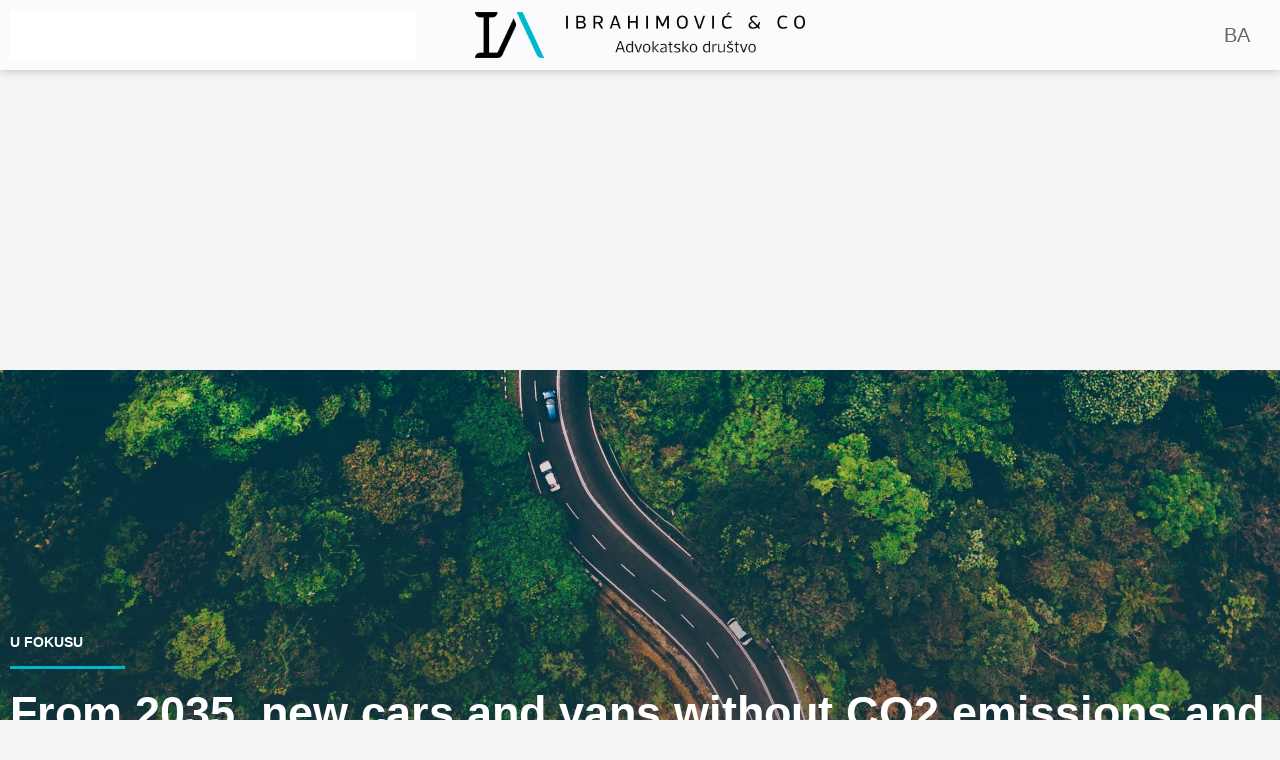

--- FILE ---
content_type: text/css
request_url: https://ia-lawfirm.com/wp-content/uploads/elementor/css/post-5.css?ver=1730275214
body_size: 593
content:
.elementor-kit-5{--e-global-color-primary:#6EC1E4;--e-global-color-secondary:#54595F;--e-global-color-text:#7A7A7A;--e-global-color-accent:#61CE70;--e-global-color-5e4d0eb:#111111;--e-global-color-f250a95:#A5A5A5;--e-global-color-10f147f:#D1D1D1;--e-global-color-9e5c2e5:#000023;--e-global-color-cc28fc9:#00B8CE;--e-global-color-5b3cf3d:#FBFBFD;--e-global-color-7f16fc4:#F5F5F7;--e-global-color-0611815:#656565;--e-global-typography-primary-font-family:"Roboto";--e-global-typography-primary-font-weight:600;--e-global-typography-secondary-font-family:"Roboto Slab";--e-global-typography-secondary-font-weight:400;--e-global-typography-text-font-family:"Roboto";--e-global-typography-text-font-weight:400;--e-global-typography-accent-font-family:"Roboto";--e-global-typography-accent-font-weight:500;--e-global-typography-6b9d7ac-font-family:"Arial";--e-global-typography-6b9d7ac-font-size:16px;--e-global-typography-6b9d7ac-font-weight:400;--e-global-typography-621d8d4-font-family:"Arial";--e-global-typography-621d8d4-font-size:25px;--e-global-typography-621d8d4-font-weight:500;--e-global-typography-e4a0384-font-family:"Arial";--e-global-typography-e4a0384-font-size:22px;--e-global-typography-e4a0384-font-weight:500;--e-global-typography-8973148-font-family:"Arial";--e-global-typography-8973148-font-size:22px;--e-global-typography-8973148-font-weight:500;--e-global-typography-03f5ac6-font-family:"Arial";--e-global-typography-03f5ac6-font-size:19px;--e-global-typography-03f5ac6-font-weight:100;--e-global-typography-03f5ac6-line-height:27px;--e-global-typography-8284a6d-font-family:"Arial";--e-global-typography-8284a6d-font-size:25px;--e-global-typography-8284a6d-font-weight:600;--e-global-typography-8284a6d-line-height:30px;--e-global-typography-8284a6d-letter-spacing:-0.2px;--e-global-typography-47552c6-font-family:"Arial";--e-global-typography-47552c6-font-size:25px;--e-global-typography-47552c6-font-weight:600;--e-global-typography-47552c6-line-height:30px;--e-global-typography-47552c6-letter-spacing:-0.2px;--e-global-typography-5aaa287-font-family:"Arial";--e-global-typography-5aaa287-font-size:16px;--e-global-typography-5aaa287-font-weight:300;--e-global-typography-5aaa287-line-height:1.5em;background-color:#F5F5F7;}.elementor-kit-5 e-page-transition{background-color:#FFBC7D;}.elementor-section.elementor-section-boxed > .elementor-container{max-width:1140px;}.e-con{--container-max-width:1140px;}.elementor-widget:not(:last-child){margin-block-end:20px;}.elementor-element{--widgets-spacing:20px 20px;}{}h1.entry-title{display:var(--page-title-display);}@media(max-width:1024px){.elementor-kit-5{--e-global-typography-8284a6d-font-size:35px;--e-global-typography-8284a6d-line-height:39px;--e-global-typography-47552c6-font-size:25px;--e-global-typography-47552c6-line-height:30px;}.elementor-section.elementor-section-boxed > .elementor-container{max-width:1024px;}.e-con{--container-max-width:1024px;}}@media(max-width:767px){.elementor-kit-5{--e-global-typography-8284a6d-font-size:30px;--e-global-typography-8284a6d-line-height:34px;--e-global-typography-47552c6-font-size:25px;--e-global-typography-47552c6-line-height:30px;}.elementor-section.elementor-section-boxed > .elementor-container{max-width:767px;}.e-con{--container-max-width:767px;}}

--- FILE ---
content_type: text/css
request_url: https://ia-lawfirm.com/wp-content/uploads/elementor/css/post-3065.css?ver=1743156194
body_size: 1175
content:
.elementor-3065 .elementor-element.elementor-element-753361e > .elementor-container > .elementor-column > .elementor-widget-wrap{align-content:center;align-items:center;}.elementor-3065 .elementor-element.elementor-element-753361e:not(.elementor-motion-effects-element-type-background), .elementor-3065 .elementor-element.elementor-element-753361e > .elementor-motion-effects-container > .elementor-motion-effects-layer{background-color:var( --e-global-color-5b3cf3d );}.elementor-3065 .elementor-element.elementor-element-753361e{box-shadow:0px 0px 10px 0px rgba(0, 0, 0, 0.25);transition:background 0.3s, border 0.3s, border-radius 0.3s, box-shadow 0.3s;}.elementor-3065 .elementor-element.elementor-element-753361e > .elementor-background-overlay{transition:background 0.3s, border-radius 0.3s, opacity 0.3s;}.elementor-3065 .elementor-element.elementor-element-84bb32a{width:var( --container-widget-width, 99.806% );max-width:99.806%;--container-widget-width:99.806%;--container-widget-flex-grow:0;}.elementor-3065 .elementor-element.elementor-element-84bb32a .eael-advanced-menu-container{background-color:#ffffff;}.elementor-3065 .elementor-element.elementor-element-84bb32a .eael-advanced-menu-container .eael-advanced-menu.eael-advanced-menu-horizontal{background-color:#ffffff;}.elementor-3065 .elementor-element.elementor-element-84bb32a .eael-advanced-menu-container .eael-advanced-menu-toggle{background-color:#000000;}.elementor-3065 .elementor-element.elementor-element-84bb32a .eael-advanced-menu-container .eael-advanced-menu-toggle i{color:#ffffff;}.elementor-3065 .elementor-element.elementor-element-84bb32a .eael-advanced-menu-container .eael-advanced-menu-toggle svg{fill:#ffffff;}.elementor-3065 .elementor-element.elementor-element-84bb32a .eael-advanced-menu-container li.current-menu-ancestor > ul{display:none;}.elementor-3065 .elementor-element.elementor-element-84bb32a .eael-advanced-menu-container li.current-menu-ancestor > ul li{padding-left:20px;}.elementor-3065 .elementor-element.elementor-element-84bb32a .eael-advanced-menu li ul{background-color:#1a1a1a;border-radius:5px 5px 5px 5px;padding:20px 0px 20px 0px;}.elementor-3065 .elementor-element.elementor-element-84bb32a .eael-advanced-menu li > a{color:#FFFFFF;background-color:rgba(0,0,0,0);}.elementor-3065 .elementor-element.elementor-element-84bb32a .eael-advanced-menu-toggle-text{color:#FFFFFF;}.elementor-3065 .elementor-element.elementor-element-84bb32a .eael-advanced-menu li a{padding-left:25px;padding-right:25px;}.elementor-3065 .elementor-element.elementor-element-84bb32a .eael-advanced-menu.eael-advanced-menu-horizontal li ul li a{padding-left:25px;padding-right:25px;}.elementor-3065 .elementor-element.elementor-element-84bb32a .eael-advanced-menu-container .eael-advanced-menu .eael-advanced-menu-indicator svg{height:15px;width:15px;}.elementor-3065 .elementor-element.elementor-element-84bb32a .eael-advanced-menu-container .eael-advanced-menu.eael-advanced-menu-horizontal li a span svg{height:15px;width:15px;}.elementor-3065 .elementor-element.elementor-element-84bb32a .eael-advanced-menu-container .eael-advanced-menu .eael-advanced-menu-indicator i{font-size:15px;}.elementor-3065 .elementor-element.elementor-element-84bb32a .eael-advanced-menu li .eael-advanced-menu-indicator i{color:#1a1a1a;}.elementor-3065 .elementor-element.elementor-element-84bb32a .eael-advanced-menu-container .eael-advanced-menu.eael-advanced-menu-horizontal li a span svg path{fill:#1a1a1a;}.elementor-3065 .elementor-element.elementor-element-84bb32a .eael-advanced-menu-container .eael-advanced-menu .eael-advanced-menu-indicator svg path{fill:#1a1a1a;}.elementor-3065 .elementor-element.elementor-element-84bb32a .eael-advanced-menu li .eael-advanced-menu-indicator{background-color:rgba(0,0,0,0);border-color:rgba(0,0,0,0);}.elementor-3065 .elementor-element.elementor-element-84bb32a .eael-advanced-menu li:hover > a{color:#43EEFF;background-color:rgba(0,0,0,0);}.elementor-3065 .elementor-element.elementor-element-84bb32a .eael-advanced-menu li.current-menu-item > a.eael-item-active{color:#43EEFF;background-color:rgba(0,0,0,0);}.elementor-3065 .elementor-element.elementor-element-84bb32a .eael-advanced-menu li.current-menu-ancestor > a.eael-item-active{color:#43EEFF;background-color:rgba(0,0,0,0);}.elementor-3065 .elementor-element.elementor-element-84bb32a .eael-advanced-menu-container .eael-advanced-menu.eael-advanced-menu-horizontal li > a:hover span i{color:#00FF00;}.elementor-3065 .elementor-element.elementor-element-84bb32a .eael-advanced-menu-container .eael-advanced-menu .eael-advanced-menu-indicator:hover i{color:#00FF00;}.elementor-3065 .elementor-element.elementor-element-84bb32a .eael-advanced-menu-container .eael-advanced-menu .eael-advanced-menu-indicator:hover svg path{fill:#00FF00;}.elementor-3065 .elementor-element.elementor-element-84bb32a .eael-advanced-menu-container .eael-advanced-menu.eael-advanced-menu-horizontal li a:hover span svg path{fill:#00FF00;}.elementor-3065 .elementor-element.elementor-element-84bb32a .eael-advanced-menu li ul li > a{color:#d7d7d7;background-color:rgba(255,255,255,0);}.elementor-3065 .elementor-element.elementor-element-84bb32a .eael-advanced-menu-container .eael-advanced-menu.eael-advanced-menu-horizontal li ul li a span svg{height:15px;width:15px;}.elementor-3065 .elementor-element.elementor-element-84bb32a .eael-advanced-menu-container .eael-advanced-menu.eael-advanced-menu-horizontal ul li i{font-size:15px;color:#d7d7d7;}.elementor-3065 .elementor-element.elementor-element-84bb32a .eael-advanced-menu li ul li .eael-advanced-menu-indicator{font-size:15px;background-color:rgba(0,0,0,0);border-color:rgba(0,0,0,0);}.elementor-3065 .elementor-element.elementor-element-84bb32a .eael-advanced-menu li ul li .eael-advanced-menu-indicator i{color:#d7d7d7;}.elementor-3065 .elementor-element.elementor-element-84bb32a .eael-advanced-menu li ul li .eael-advanced-menu-indicator.eael-dropdown-indicator i{color:#d7d7d7;}.elementor-3065 .elementor-element.elementor-element-84bb32a .eael-advanced-menu-container .eael-advanced-menu.eael-advanced-menu-horizontal li ul li a span svg path{fill:#d7d7d7;}.elementor-3065 .elementor-element.elementor-element-84bb32a .eael-advanced-menu-container .eael-advanced-menu.eael-advanced-menu-vertical li ul li a span svg path{fill:#d7d7d7;}.elementor-3065 .elementor-element.elementor-element-84bb32a .eael-advanced-menu-container .eael-advanced-menu.eael-advanced-menu-vertical .sub-menu .eael-dropdown-indicator svg path{fill:#d7d7d7;}.elementor-3065 .elementor-element.elementor-element-84bb32a .eael-advanced-menu li ul li:hover > a{color:#66CCB8;background-color:rgba(255,255,255,0);}.elementor-3065 .elementor-element.elementor-element-84bb32a .eael-advanced-menu li ul li.current-menu-item > a.eael-item-active{color:#66CCB8;background-color:rgba(255,255,255,0);}.elementor-3065 .elementor-element.elementor-element-84bb32a .eael-advanced-menu li ul li.current-menu-ancestor > a.eael-item-active{color:#66CCB8;background-color:rgba(255,255,255,0);}.elementor-3065 .elementor-element.elementor-element-84bb32a .eael-advanced-menu-container .eael-advanced-menu.eael-advanced-menu-horizontal li ul li a:hover i{color:#66cc66;}.elementor-3065 .elementor-element.elementor-element-84bb32a .eael-advanced-menu-container .eael-advanced-menu.eael-advanced-menu-vertical .eael-advanced-menu-indicator.eael-dropdown-indicator:hover i{color:#66cc66;}.elementor-3065 .elementor-element.elementor-element-84bb32a .eael-advanced-menu-container .eael-advanced-menu.eael-advanced-menu-horizontal li ul li a:hover span svg path{fill:#66cc66;}.elementor-3065 .elementor-element.elementor-element-84bb32a .eael-advanced-menu-container .eael-advanced-menu.eael-advanced-menu-vertical .eael-advanced-menu-indicator.eael-dropdown-indicator:hover svg path{fill:#66cc66;}.elementor-3065 .elementor-element.elementor-element-65f6406 img{width:330px;}.elementor-3065 .elementor-element.elementor-element-3a0c747 .elementor-nav-menu .elementor-item{font-family:"Arial", Sans-serif;font-size:20px;font-weight:500;}.elementor-3065 .elementor-element.elementor-element-3a0c747 .elementor-nav-menu--main .elementor-item{color:var( --e-global-color-0611815 );fill:var( --e-global-color-0611815 );}.elementor-3065 .elementor-element.elementor-element-3a0c747 .elementor-nav-menu--main .elementor-item:hover,
					.elementor-3065 .elementor-element.elementor-element-3a0c747 .elementor-nav-menu--main .elementor-item.elementor-item-active,
					.elementor-3065 .elementor-element.elementor-element-3a0c747 .elementor-nav-menu--main .elementor-item.highlighted,
					.elementor-3065 .elementor-element.elementor-element-3a0c747 .elementor-nav-menu--main .elementor-item:focus{color:var( --e-global-color-0611815 );fill:var( --e-global-color-0611815 );}.elementor-3065 .elementor-element.elementor-element-3a0c747 .elementor-nav-menu--main .elementor-item.elementor-item-active{color:var( --e-global-color-0611815 );}.elementor-3065 .elementor-element.elementor-element-3a0c747 .elementor-nav-menu--dropdown a, .elementor-3065 .elementor-element.elementor-element-3a0c747 .elementor-menu-toggle{color:var( --e-global-color-0611815 );}.elementor-3065 .elementor-element.elementor-element-3a0c747 .elementor-nav-menu--dropdown a:hover,
					.elementor-3065 .elementor-element.elementor-element-3a0c747 .elementor-nav-menu--dropdown a.elementor-item-active,
					.elementor-3065 .elementor-element.elementor-element-3a0c747 .elementor-nav-menu--dropdown a.highlighted,
					.elementor-3065 .elementor-element.elementor-element-3a0c747 .elementor-menu-toggle:hover{color:var( --e-global-color-0611815 );}.elementor-3065 .elementor-element.elementor-element-3a0c747 .elementor-nav-menu--dropdown a.elementor-item-active{color:var( --e-global-color-0611815 );}.elementor-3065 .elementor-element.elementor-element-3a0c747 .elementor-nav-menu--dropdown .elementor-item, .elementor-3065 .elementor-element.elementor-element-3a0c747 .elementor-nav-menu--dropdown  .elementor-sub-item{font-family:"Arial", Sans-serif;font-size:20px;font-weight:500;}@media(max-width:1024px){.elementor-3065 .elementor-element.elementor-element-84bb32a .eael-advanced-menu li ul{border-radius:0px 0px 0px 0px;padding:0px 0px 0px 0px;}}@media(max-width:1024px) and (min-width:768px){.elementor-3065 .elementor-element.elementor-element-93630de{width:33.3%;}.elementor-3065 .elementor-element.elementor-element-d9761b0{width:33.3%;}.elementor-3065 .elementor-element.elementor-element-2f7c16f{width:33.3%;}}@media(max-width:767px){.elementor-3065 .elementor-element.elementor-element-93630de{width:20%;}.elementor-3065 .elementor-element.elementor-element-84bb32a > .elementor-widget-container{padding:0px 300px 0px 0px;}.elementor-3065 .elementor-element.elementor-element-84bb32a{--container-widget-width:1000px;--container-widget-flex-grow:0;width:var( --container-widget-width, 1000px );max-width:1000px;}.elementor-3065 .elementor-element.elementor-element-84bb32a .eael-advanced-menu li ul{border-radius:0px 0px 0px 0px;padding:0px 0px 0px 0px;}.elementor-3065 .elementor-element.elementor-element-d9761b0{width:60%;}.elementor-3065 .elementor-element.elementor-element-d9761b0 > .elementor-element-populated{margin:0px 0px 0px 0px;--e-column-margin-right:0px;--e-column-margin-left:0px;padding:0px 0px 0px 0px;}.elementor-3065 .elementor-element.elementor-element-2f7c16f{width:20%;}.elementor-bc-flex-widget .elementor-3065 .elementor-element.elementor-element-2f7c16f.elementor-column .elementor-widget-wrap{align-items:center;}.elementor-3065 .elementor-element.elementor-element-2f7c16f.elementor-column.elementor-element[data-element_type="column"] > .elementor-widget-wrap.elementor-element-populated{align-content:center;align-items:center;}.elementor-3065 .elementor-element.elementor-element-2f7c16f > .elementor-element-populated{padding:0px 0px 0px 0px;}.elementor-3065 .elementor-element.elementor-element-3a0c747 .elementor-nav-menu .elementor-item{font-size:16px;}}

--- FILE ---
content_type: text/css
request_url: https://ia-lawfirm.com/wp-content/uploads/elementor/css/post-3081.css?ver=1730275403
body_size: 1338
content:
.elementor-3081 .elementor-element.elementor-element-4feaeeb5 > .elementor-container > .elementor-column > .elementor-widget-wrap{align-content:flex-end;align-items:flex-end;}.elementor-3081 .elementor-element.elementor-element-4feaeeb5:not(.elementor-motion-effects-element-type-background), .elementor-3081 .elementor-element.elementor-element-4feaeeb5 > .elementor-motion-effects-container > .elementor-motion-effects-layer{background-color:#F5F5F7;}.elementor-3081 .elementor-element.elementor-element-4feaeeb5 > .elementor-container{max-width:1440px;}.elementor-3081 .elementor-element.elementor-element-4feaeeb5{border-style:solid;border-width:0px 0px 1px 0px;border-color:#E5E5E5;transition:background 0.3s, border 0.3s, border-radius 0.3s, box-shadow 0.3s;padding:20px 40px 10px 040px;}.elementor-3081 .elementor-element.elementor-element-4feaeeb5, .elementor-3081 .elementor-element.elementor-element-4feaeeb5 > .elementor-background-overlay{border-radius:0px 0px 0px 0px;}.elementor-3081 .elementor-element.elementor-element-4feaeeb5 > .elementor-background-overlay{transition:background 0.3s, border-radius 0.3s, opacity 0.3s;}.elementor-3081 .elementor-element.elementor-element-4dc748ca > .elementor-widget-wrap > .elementor-widget:not(.elementor-widget__width-auto):not(.elementor-widget__width-initial):not(:last-child):not(.elementor-absolute){margin-bottom:0px;}.elementor-3081 .elementor-element.elementor-element-4dc748ca > .elementor-element-populated{margin:0px 0px 0px 0px;--e-column-margin-right:0px;--e-column-margin-left:0px;padding:0px 0px 0px 0px;}.elementor-3081 .elementor-element.elementor-element-3d7bf5e7 > .elementor-widget-wrap > .elementor-widget:not(.elementor-widget__width-auto):not(.elementor-widget__width-initial):not(:last-child):not(.elementor-absolute){margin-bottom:0px;}.elementor-3081 .elementor-element.elementor-element-3d7bf5e7 > .elementor-element-populated{margin:0px 0px 0px 0px;--e-column-margin-right:0px;--e-column-margin-left:0px;padding:0px 0px 0px 0px;}.elementor-3081 .elementor-element.elementor-element-46e00dba > .elementor-widget-wrap > .elementor-widget:not(.elementor-widget__width-auto):not(.elementor-widget__width-initial):not(:last-child):not(.elementor-absolute){margin-bottom:0px;}.elementor-3081 .elementor-element.elementor-element-46e00dba > .elementor-element-populated{margin:0px 0px 0px 0px;--e-column-margin-right:0px;--e-column-margin-left:0px;padding:0px 0px 0px 0px;}.elementor-3081 .elementor-element.elementor-element-7725b17a > .elementor-widget-wrap > .elementor-widget:not(.elementor-widget__width-auto):not(.elementor-widget__width-initial):not(:last-child):not(.elementor-absolute){margin-bottom:0px;}.elementor-3081 .elementor-element.elementor-element-7725b17a > .elementor-element-populated{margin:0px 0px 0px 0px;--e-column-margin-right:0px;--e-column-margin-left:0px;padding:0px 0px 0px 0px;}.elementor-3081 .elementor-element.elementor-element-470be007 > .elementor-widget-wrap > .elementor-widget:not(.elementor-widget__width-auto):not(.elementor-widget__width-initial):not(:last-child):not(.elementor-absolute){margin-bottom:0px;}.elementor-3081 .elementor-element.elementor-element-470be007 > .elementor-element-populated{margin:0px 0px 0px 0px;--e-column-margin-right:0px;--e-column-margin-left:0px;padding:0px 0px 0px 0px;}.elementor-3081 .elementor-element.elementor-element-68a2600e > .elementor-widget-container{margin:0px 0px 0px 0px;padding:0px 0px 0px 0px;}.elementor-3081 .elementor-element.elementor-element-68a2600e .elementor-icon-wrapper{text-align:center;}.elementor-3081 .elementor-element.elementor-element-68a2600e.elementor-view-stacked .elementor-icon{background-color:var( --e-global-color-0611815 );}.elementor-3081 .elementor-element.elementor-element-68a2600e.elementor-view-framed .elementor-icon, .elementor-3081 .elementor-element.elementor-element-68a2600e.elementor-view-default .elementor-icon{color:var( --e-global-color-0611815 );border-color:var( --e-global-color-0611815 );}.elementor-3081 .elementor-element.elementor-element-68a2600e.elementor-view-framed .elementor-icon, .elementor-3081 .elementor-element.elementor-element-68a2600e.elementor-view-default .elementor-icon svg{fill:var( --e-global-color-0611815 );}.elementor-3081 .elementor-element.elementor-element-68a2600e .elementor-icon{font-size:35px;}.elementor-3081 .elementor-element.elementor-element-68a2600e .elementor-icon svg{height:35px;}.elementor-3081 .elementor-element.elementor-element-2aec3525 > .elementor-widget-wrap > .elementor-widget:not(.elementor-widget__width-auto):not(.elementor-widget__width-initial):not(:last-child):not(.elementor-absolute){margin-bottom:0px;}.elementor-3081 .elementor-element.elementor-element-2aec3525 > .elementor-element-populated{margin:0px 0px 0px 0px;--e-column-margin-right:0px;--e-column-margin-left:0px;padding:0px 0px 0px 0px;}.elementor-3081 .elementor-element.elementor-element-368a5b06 > .elementor-widget-wrap > .elementor-widget:not(.elementor-widget__width-auto):not(.elementor-widget__width-initial):not(:last-child):not(.elementor-absolute){margin-bottom:0px;}.elementor-3081 .elementor-element.elementor-element-368a5b06 > .elementor-element-populated{margin:0px 0px 0px 0px;--e-column-margin-right:0px;--e-column-margin-left:0px;padding:0px 0px 0px 0px;}.elementor-3081 .elementor-element.elementor-element-a60fac6 > .elementor-widget-wrap > .elementor-widget:not(.elementor-widget__width-auto):not(.elementor-widget__width-initial):not(:last-child):not(.elementor-absolute){margin-bottom:0px;}.elementor-3081 .elementor-element.elementor-element-a60fac6 > .elementor-element-populated{margin:0px 0px 0px 0px;--e-column-margin-right:0px;--e-column-margin-left:0px;padding:0px 0px 0px 0px;}.elementor-3081 .elementor-element.elementor-element-3f0c5330 > .elementor-widget-wrap > .elementor-widget:not(.elementor-widget__width-auto):not(.elementor-widget__width-initial):not(:last-child):not(.elementor-absolute){margin-bottom:0px;}.elementor-3081 .elementor-element.elementor-element-3f0c5330 > .elementor-element-populated{margin:0px 0px 0px 0px;--e-column-margin-right:0px;--e-column-margin-left:0px;padding:0px 0px 0px 0px;}.elementor-3081 .elementor-element.elementor-element-aa3b44e:not(.elementor-motion-effects-element-type-background), .elementor-3081 .elementor-element.elementor-element-aa3b44e > .elementor-motion-effects-container > .elementor-motion-effects-layer{background-color:var( --e-global-color-5b3cf3d );}.elementor-3081 .elementor-element.elementor-element-aa3b44e > .elementor-container{max-width:1440px;}.elementor-3081 .elementor-element.elementor-element-aa3b44e{transition:background 0.3s, border 0.3s, border-radius 0.3s, box-shadow 0.3s;padding:12px 12px 12px 12px;}.elementor-3081 .elementor-element.elementor-element-aa3b44e > .elementor-background-overlay{transition:background 0.3s, border-radius 0.3s, opacity 0.3s;}.elementor-3081 .elementor-element.elementor-element-98b4485 > .elementor-widget-wrap > .elementor-widget:not(.elementor-widget__width-auto):not(.elementor-widget__width-initial):not(:last-child):not(.elementor-absolute){margin-bottom:0px;}.elementor-3081 .elementor-element.elementor-element-98b4485 > .elementor-element-populated{margin:0px 0px 0px 0px;--e-column-margin-right:0px;--e-column-margin-left:0px;padding:0px 0px 0px 0px;}.elementor-3081 .elementor-element.elementor-element-4ced80f .elementor-nav-menu .elementor-item{font-family:"Arial", Sans-serif;font-size:16px;font-weight:400;text-transform:uppercase;}.elementor-3081 .elementor-element.elementor-element-4ced80f .elementor-nav-menu--main .elementor-item:hover,
					.elementor-3081 .elementor-element.elementor-element-4ced80f .elementor-nav-menu--main .elementor-item.elementor-item-active,
					.elementor-3081 .elementor-element.elementor-element-4ced80f .elementor-nav-menu--main .elementor-item.highlighted,
					.elementor-3081 .elementor-element.elementor-element-4ced80f .elementor-nav-menu--main .elementor-item:focus{color:var( --e-global-color-0611815 );fill:var( --e-global-color-0611815 );}.elementor-3081 .elementor-element.elementor-element-4ced80f .elementor-nav-menu--main .elementor-item.elementor-item-active{color:var( --e-global-color-0611815 );}.elementor-3081 .elementor-element.elementor-element-25f1716f > .elementor-container > .elementor-column > .elementor-widget-wrap{align-content:center;align-items:center;}.elementor-3081 .elementor-element.elementor-element-25f1716f:not(.elementor-motion-effects-element-type-background), .elementor-3081 .elementor-element.elementor-element-25f1716f > .elementor-motion-effects-container > .elementor-motion-effects-layer{background-color:var( --e-global-color-cc28fc9 );}.elementor-3081 .elementor-element.elementor-element-25f1716f > .elementor-container{max-width:1440px;}.elementor-3081 .elementor-element.elementor-element-25f1716f, .elementor-3081 .elementor-element.elementor-element-25f1716f > .elementor-background-overlay{border-radius:0px 0px 0px 0px;}.elementor-3081 .elementor-element.elementor-element-25f1716f{transition:background 0.3s, border 0.3s, border-radius 0.3s, box-shadow 0.3s;padding:10px 40px 10px 040px;}.elementor-3081 .elementor-element.elementor-element-25f1716f > .elementor-background-overlay{transition:background 0.3s, border-radius 0.3s, opacity 0.3s;}.elementor-3081 .elementor-element.elementor-element-e263087 > .elementor-element-populated{margin:0px 0px 0px 0px;--e-column-margin-right:0px;--e-column-margin-left:0px;padding:0px 0px 0px 0px;}.elementor-3081 .elementor-element.elementor-element-5c1747f0 > .elementor-element-populated{margin:0px 0px 0px 0px;--e-column-margin-right:0px;--e-column-margin-left:0px;padding:0px 0px 0px 0px;}.elementor-3081 .elementor-element.elementor-element-4341d651 .elementor-nav-menu .elementor-item{font-family:"Arial", Sans-serif;font-size:16px;font-weight:400;}.elementor-3081 .elementor-element.elementor-element-4341d651 .elementor-nav-menu--main .elementor-item{color:#FFFFFF;fill:#FFFFFF;padding-left:10px;padding-right:10px;}.elementor-3081 .elementor-element.elementor-element-7ff6a1e4 > .elementor-element-populated{margin:0px 0px 0px 0px;--e-column-margin-right:0px;--e-column-margin-left:0px;padding:0px 0px 0px 0px;}.elementor-3081 .elementor-element.elementor-element-2bd8def1 > .elementor-container > .elementor-column > .elementor-widget-wrap{align-content:center;align-items:center;}.elementor-3081 .elementor-element.elementor-element-2bd8def1:not(.elementor-motion-effects-element-type-background), .elementor-3081 .elementor-element.elementor-element-2bd8def1 > .elementor-motion-effects-container > .elementor-motion-effects-layer{background-color:#FFFFFF;}.elementor-3081 .elementor-element.elementor-element-2bd8def1 > .elementor-container{max-width:1440px;}.elementor-3081 .elementor-element.elementor-element-2bd8def1, .elementor-3081 .elementor-element.elementor-element-2bd8def1 > .elementor-background-overlay{border-radius:0px 0px 0px 0px;}.elementor-3081 .elementor-element.elementor-element-2bd8def1{transition:background 0.3s, border 0.3s, border-radius 0.3s, box-shadow 0.3s;padding:10px 40px 10px 040px;}.elementor-3081 .elementor-element.elementor-element-2bd8def1 > .elementor-background-overlay{transition:background 0.3s, border-radius 0.3s, opacity 0.3s;}.elementor-3081 .elementor-element.elementor-element-66454432 > .elementor-element-populated{margin:0px 0px 0px 0px;--e-column-margin-right:0px;--e-column-margin-left:0px;padding:0px 0px 0px 0px;}.elementor-bc-flex-widget .elementor-3081 .elementor-element.elementor-element-57ccb463.elementor-column .elementor-widget-wrap{align-items:center;}.elementor-3081 .elementor-element.elementor-element-57ccb463.elementor-column.elementor-element[data-element_type="column"] > .elementor-widget-wrap.elementor-element-populated{align-content:center;align-items:center;}.elementor-3081 .elementor-element.elementor-element-57ccb463 > .elementor-element-populated{margin:0px 0px 0px 0px;--e-column-margin-right:0px;--e-column-margin-left:0px;padding:0px 0px 0px 0px;}.elementor-3081 .elementor-element.elementor-element-2d02381b{text-align:center;color:#333333;font-family:"Arial", Sans-serif;font-size:16px;font-weight:400;line-height:1.25em;}.elementor-3081 .elementor-element.elementor-element-3d1e7b7d > .elementor-element-populated{margin:0px 0px 0px 0px;--e-column-margin-right:0px;--e-column-margin-left:0px;padding:0px 0px 0px 0px;}@media(max-width:1024px){.elementor-3081 .elementor-element.elementor-element-2d02381b{font-size:16px;line-height:19px;}}@media(max-width:767px){.elementor-3081 .elementor-element.elementor-element-3d7bf5e7{width:100%;}.elementor-3081 .elementor-element.elementor-element-46e00dba{width:100%;}.elementor-3081 .elementor-element.elementor-element-7725b17a{width:25%;}.elementor-3081 .elementor-element.elementor-element-470be007{width:25%;}.elementor-3081 .elementor-element.elementor-element-2aec3525{width:25%;}.elementor-3081 .elementor-element.elementor-element-368a5b06{width:25%;}.elementor-3081 .elementor-element.elementor-element-a60fac6{width:100%;}.elementor-3081 .elementor-element.elementor-element-aa3b44e{padding:5% 5% 5% 5%;}.elementor-3081 .elementor-element.elementor-element-4ced80f .elementor-nav-menu .elementor-item{font-size:16px;line-height:1.24em;}.elementor-3081 .elementor-element.elementor-element-4ced80f .elementor-nav-menu--main .elementor-item{padding-top:5px;padding-bottom:5px;}.elementor-3081 .elementor-element.elementor-element-25f1716f{padding:0px 0px 0px 0px;}.elementor-3081 .elementor-element.elementor-element-2bd8def1{padding:2% 5% 2% 5%;}.elementor-3081 .elementor-element.elementor-element-2d02381b{font-size:16px;line-height:19px;}}@media(min-width:768px){.elementor-3081 .elementor-element.elementor-element-e263087{width:24.998%;}.elementor-3081 .elementor-element.elementor-element-5c1747f0{width:50.014%;}.elementor-3081 .elementor-element.elementor-element-7ff6a1e4{width:24.652%;}.elementor-3081 .elementor-element.elementor-element-66454432{width:24.998%;}.elementor-3081 .elementor-element.elementor-element-57ccb463{width:50.014%;}.elementor-3081 .elementor-element.elementor-element-3d1e7b7d{width:24.652%;}}@media(max-width:1024px) and (min-width:768px){.elementor-3081 .elementor-element.elementor-element-4dc748ca{width:10%;}.elementor-3081 .elementor-element.elementor-element-3d7bf5e7{width:10%;}.elementor-3081 .elementor-element.elementor-element-46e00dba{width:10%;}.elementor-3081 .elementor-element.elementor-element-7725b17a{width:10%;}.elementor-3081 .elementor-element.elementor-element-470be007{width:10%;}.elementor-3081 .elementor-element.elementor-element-2aec3525{width:10%;}.elementor-3081 .elementor-element.elementor-element-368a5b06{width:10%;}.elementor-3081 .elementor-element.elementor-element-a60fac6{width:10%;}.elementor-3081 .elementor-element.elementor-element-3f0c5330{width:10%;}.elementor-3081 .elementor-element.elementor-element-98b4485{width:100%;}.elementor-3081 .elementor-element.elementor-element-e263087{width:5%;}.elementor-3081 .elementor-element.elementor-element-5c1747f0{width:90%;}.elementor-3081 .elementor-element.elementor-element-7ff6a1e4{width:5%;}.elementor-3081 .elementor-element.elementor-element-66454432{width:5%;}.elementor-3081 .elementor-element.elementor-element-57ccb463{width:90%;}.elementor-3081 .elementor-element.elementor-element-3d1e7b7d{width:5%;}}

--- FILE ---
content_type: text/css
request_url: https://ia-lawfirm.com/wp-content/uploads/elementor/css/post-1762.css?ver=1742821493
body_size: 994
content:
.elementor-1762 .elementor-element.elementor-element-3ab27a0a:not(.elementor-motion-effects-element-type-background), .elementor-1762 .elementor-element.elementor-element-3ab27a0a > .elementor-motion-effects-container > .elementor-motion-effects-layer{background-color:#FFFFFF00;background-position:center center;background-repeat:no-repeat;background-size:cover;}.elementor-1762 .elementor-element.elementor-element-3ab27a0a > .elementor-background-overlay{background-color:transparent;background-image:linear-gradient(180deg, #FFFFFF00 0%, #33333372 100%);opacity:1;}.elementor-1762 .elementor-element.elementor-element-3ab27a0a > .elementor-container{max-width:1440px;min-height:68vh;}.elementor-1762 .elementor-element.elementor-element-58f4cac1 > .elementor-widget-wrap > .elementor-widget:not(.elementor-widget__width-auto):not(.elementor-widget__width-initial):not(:last-child):not(.elementor-absolute){margin-bottom:0px;}.elementor-1762 .elementor-element.elementor-element-7f99a39a > .elementor-widget-container{padding:0px 0px 0px 0px;}.elementor-1762 .elementor-element.elementor-element-7f99a39a .elementor-heading-title{color:#FFFFFF;font-family:"Arial", Sans-serif;font-size:14px;font-weight:600;text-transform:uppercase;}.elementor-1762 .elementor-element.elementor-element-430841b8{--divider-border-style:solid;--divider-color:#00B8CE;--divider-border-width:3.1px;}.elementor-1762 .elementor-element.elementor-element-430841b8 .elementor-divider-separator{width:115px;margin:0 auto;margin-left:0;}.elementor-1762 .elementor-element.elementor-element-430841b8 .elementor-divider{text-align:left;padding-block-start:15px;padding-block-end:15px;}.elementor-1762 .elementor-element.elementor-element-3c63481c > .elementor-widget-container{padding:0px 0px 50px 0px;}.elementor-1762 .elementor-element.elementor-element-3c63481c .elementor-heading-title{color:#FFFFFF;font-family:"Arial", Sans-serif;font-size:45px;font-weight:600;}.elementor-1762 .elementor-element.elementor-element-41d3f214 > .elementor-container{max-width:700px;}.elementor-1762 .elementor-element.elementor-element-41d3f214{padding:1% 0% 3% 0%;}.elementor-1762 .elementor-element.elementor-element-5524fed0 > .elementor-widget-wrap > .elementor-widget:not(.elementor-widget__width-auto):not(.elementor-widget__width-initial):not(:last-child):not(.elementor-absolute){margin-bottom:0px;}.elementor-1762 .elementor-element.elementor-element-4db0d18c{text-align:left;color:var( --e-global-color-0611815 );font-family:"Arial", Sans-serif;font-size:16px;font-weight:400;line-height:1.4em;}.elementor-1762 .elementor-element.elementor-element-dddfe45{--alignment:center;--grid-side-margin:10px;--grid-column-gap:10px;--grid-row-gap:10px;--grid-bottom-margin:10px;--e-share-buttons-primary-color:#F6F6F6;--e-share-buttons-secondary-color:#00B8CE;}.elementor-1762 .elementor-element.elementor-element-dddfe45 > .elementor-widget-container{padding:20px 0px 20px 0px;}.elementor-1762 .elementor-element.elementor-element-516e5fd8{padding:0% 0% 3% 0%;}.elementor-1762 .elementor-element.elementor-element-68279e62 > .elementor-widget-wrap > .elementor-widget:not(.elementor-widget__width-auto):not(.elementor-widget__width-initial):not(:last-child):not(.elementor-absolute){margin-bottom:0px;}.elementor-1762 .elementor-element.elementor-element-4125bdb2{--divider-border-style:solid;--divider-color:#00B8CE;--divider-border-width:3.1px;}.elementor-1762 .elementor-element.elementor-element-4125bdb2 .elementor-divider-separator{width:115px;margin:0 auto;margin-center:0;}.elementor-1762 .elementor-element.elementor-element-4125bdb2 .elementor-divider{text-align:center;padding-block-start:15px;padding-block-end:15px;}.elementor-1762 .elementor-element.elementor-element-44b87846 > .elementor-widget-container{padding:0px 0px 35px 0px;}.elementor-1762 .elementor-element.elementor-element-44b87846{text-align:center;}.elementor-1762 .elementor-element.elementor-element-44b87846 .elementor-heading-title{color:var( --e-global-color-0611815 );font-family:"Arial", Sans-serif;font-weight:600;}.elementor-1762 .elementor-element.elementor-element-4119f938{--grid-row-gap:35px;--grid-column-gap:30px;}.elementor-1762 .elementor-element.elementor-element-4119f938 .elementor-post__thumbnail__link{width:100%;}.elementor-1762 .elementor-element.elementor-element-4119f938 .elementor-post__meta-data span + span:before{content:"•";}.elementor-1762 .elementor-element.elementor-element-4119f938 .elementor-post__text{margin-top:20px;}.elementor-1762 .elementor-element.elementor-element-4119f938 .elementor-post__badge{right:0;}.elementor-1762 .elementor-element.elementor-element-4119f938 .elementor-post__card .elementor-post__badge{margin:20px;}@media(max-width:1024px){.elementor-1762 .elementor-element.elementor-element-3ab27a0a:not(.elementor-motion-effects-element-type-background), .elementor-1762 .elementor-element.elementor-element-3ab27a0a > .elementor-motion-effects-container > .elementor-motion-effects-layer{background-position:center center;}.elementor-1762 .elementor-element.elementor-element-58f4cac1 > .elementor-element-populated{padding:0% 05% 0% 05%;}.elementor-1762 .elementor-element.elementor-element-3c63481c > .elementor-widget-container{padding:0% 0% 5% 0%;}.elementor-1762 .elementor-element.elementor-element-3c63481c .elementor-heading-title{font-size:38px;line-height:42px;} .elementor-1762 .elementor-element.elementor-element-dddfe45{--grid-side-margin:10px;--grid-column-gap:10px;--grid-row-gap:10px;--grid-bottom-margin:10px;}}@media(max-width:767px){.elementor-1762 .elementor-element.elementor-element-3ab27a0a:not(.elementor-motion-effects-element-type-background), .elementor-1762 .elementor-element.elementor-element-3ab27a0a > .elementor-motion-effects-container > .elementor-motion-effects-layer{background-position:center center;}.elementor-1762 .elementor-element.elementor-element-3ab27a0a{padding:0% 5% 0% 5%;}.elementor-1762 .elementor-element.elementor-element-58f4cac1 > .elementor-element-populated{padding:0px 0px 0px 0px;}.elementor-1762 .elementor-element.elementor-element-3c63481c > .elementor-widget-container{padding:0% 0% 010% 0%;}.elementor-1762 .elementor-element.elementor-element-3c63481c .elementor-heading-title{font-size:30px;line-height:34px;} .elementor-1762 .elementor-element.elementor-element-dddfe45{--grid-side-margin:10px;--grid-column-gap:10px;--grid-row-gap:10px;--grid-bottom-margin:10px;}.elementor-1762 .elementor-element.elementor-element-4119f938 .elementor-posts-container .elementor-post__thumbnail{padding-bottom:calc( 0.5 * 100% );}.elementor-1762 .elementor-element.elementor-element-4119f938:after{content:"0.5";}.elementor-1762 .elementor-element.elementor-element-4119f938 .elementor-post__thumbnail__link{width:100%;}}

--- FILE ---
content_type: text/css
request_url: https://ia-lawfirm.com/wp-content/themes/ibrahimoviclaw/style.css?ver=1.0.0
body_size: 182
content:
/**
Theme Name: Ibrahimovic law
Author: Ibrahimovic Law
Author URI: https://www.ibrahimoviclaw.com/
Description: https://www.ibrahimoviclaw.com/
Version: 1.0.0
License: GNU General Public License v2 or later
License URI: http://www.gnu.org/licenses/gpl-2.0.html
Text Domain: ibrahimovic-law
Template: astra
*/
section.elementor-section.elementor-top-section.elementor-element.elementor-element-753361e.elementor-section-full_width.elementor-section-content-middle.elementor-section-height-default.elementor-section-height-default.elementor-sticky.elementor-sticky--effects.elementor-sticky--active.elementor-section--handles-inside{
z-index: 99999999999999;
}